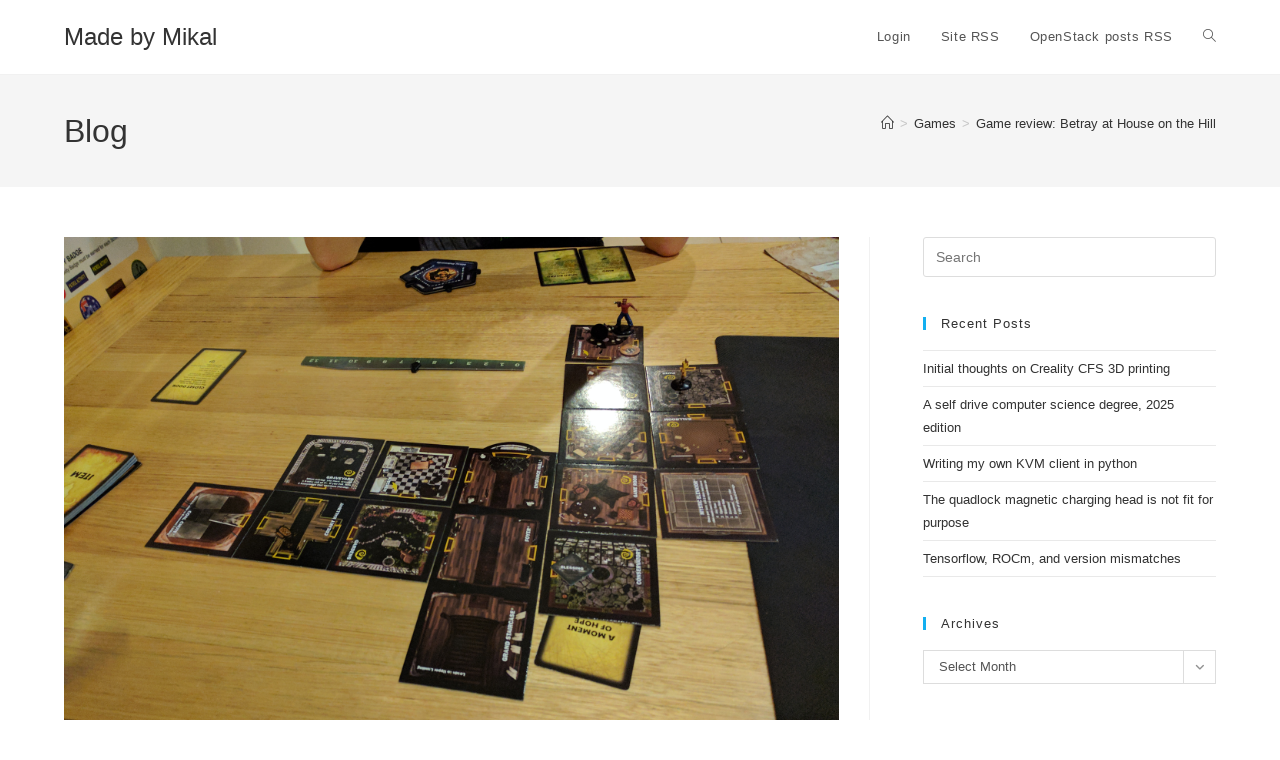

--- FILE ---
content_type: text/html; charset=UTF-8
request_url: https://www.madebymikal.com/game-review-betray-at-house-on-the-hill/
body_size: 14389
content:
<!DOCTYPE html>
<html class="html" lang="en-US">
<head>
	<meta charset="UTF-8">
	<link rel="profile" href="https://gmpg.org/xfn/11">

	<title>Game review: Betray at House on the Hill &#8211; Made by Mikal</title>
<meta name='robots' content='max-image-preview:large' />
<meta name="viewport" content="width=device-width, initial-scale=1"><link rel='dns-prefetch' href='//maps.googleapis.com' />
<link rel='dns-prefetch' href='//www.googletagmanager.com' />
<link rel="alternate" type="application/rss+xml" title="Made by Mikal &raquo; Feed" href="https://www.madebymikal.com/feed/" />
<link rel="alternate" type="application/rss+xml" title="Made by Mikal &raquo; Comments Feed" href="https://www.madebymikal.com/comments/feed/" />
<link rel="alternate" type="application/rss+xml" title="Made by Mikal &raquo; Game review: Betray at House on the Hill Comments Feed" href="https://www.madebymikal.com/game-review-betray-at-house-on-the-hill/feed/" />
<link rel="alternate" title="oEmbed (JSON)" type="application/json+oembed" href="https://www.madebymikal.com/wp-json/oembed/1.0/embed?url=https%3A%2F%2Fwww.madebymikal.com%2Fgame-review-betray-at-house-on-the-hill%2F" />
<link rel="alternate" title="oEmbed (XML)" type="text/xml+oembed" href="https://www.madebymikal.com/wp-json/oembed/1.0/embed?url=https%3A%2F%2Fwww.madebymikal.com%2Fgame-review-betray-at-house-on-the-hill%2F&#038;format=xml" />
		<style>
			.lazyload,
			.lazyloading {
				max-width: 100%;
			}
		</style>
		<style id='wp-img-auto-sizes-contain-inline-css'>
img:is([sizes=auto i],[sizes^="auto," i]){contain-intrinsic-size:3000px 1500px}
/*# sourceURL=wp-img-auto-sizes-contain-inline-css */
</style>
<style id='superb-addons-variable-fallbacks-inline-css'>
:root{--wp--preset--color--primary:#1f7cec;--wp--preset--color--primary-hover:#3993ff;--wp--preset--color--base:#fff;--wp--preset--color--featured:#0a284b;--wp--preset--color--contrast-light:#fff;--wp--preset--color--contrast-dark:#000;--wp--preset--color--mono-1:#0d3c74;--wp--preset--color--mono-2:#64748b;--wp--preset--color--mono-3:#e2e8f0;--wp--preset--color--mono-4:#f8fafc;--wp--preset--spacing--superbspacing-xxsmall:clamp(5px,1vw,10px);--wp--preset--spacing--superbspacing-xsmall:clamp(10px,2vw,20px);--wp--preset--spacing--superbspacing-small:clamp(20px,4vw,40px);--wp--preset--spacing--superbspacing-medium:clamp(30px,6vw,60px);--wp--preset--spacing--superbspacing-large:clamp(40px,8vw,80px);--wp--preset--spacing--superbspacing-xlarge:clamp(50px,10vw,100px);--wp--preset--spacing--superbspacing-xxlarge:clamp(60px,12vw,120px);--wp--preset--font-size--superbfont-tiny:clamp(10px,0.625rem + ((1vw - 3.2px) * 0.227),12px);--wp--preset--font-size--superbfont-xxsmall:clamp(12px,0.75rem + ((1vw - 3.2px) * 0.227),14px);--wp--preset--font-size--superbfont-xsmall:clamp(16px,1rem + ((1vw - 3.2px) * 1),16px);--wp--preset--font-size--superbfont-small:clamp(16px,1rem + ((1vw - 3.2px) * 0.227),18px);--wp--preset--font-size--superbfont-medium:clamp(18px,1.125rem + ((1vw - 3.2px) * 0.227),20px);--wp--preset--font-size--superbfont-large:clamp(24px,1.5rem + ((1vw - 3.2px) * 0.909),32px);--wp--preset--font-size--superbfont-xlarge:clamp(32px,2rem + ((1vw - 3.2px) * 1.818),48px);--wp--preset--font-size--superbfont-xxlarge:clamp(40px,2.5rem + ((1vw - 3.2px) * 2.727),64px)}.has-primary-color{color:var(--wp--preset--color--primary)!important}.has-primary-hover-color{color:var(--wp--preset--color--primary-hover)!important}.has-base-color{color:var(--wp--preset--color--base)!important}.has-featured-color{color:var(--wp--preset--color--featured)!important}.has-contrast-light-color{color:var(--wp--preset--color--contrast-light)!important}.has-contrast-dark-color{color:var(--wp--preset--color--contrast-dark)!important}.has-mono-1-color{color:var(--wp--preset--color--mono-1)!important}.has-mono-2-color{color:var(--wp--preset--color--mono-2)!important}.has-mono-3-color{color:var(--wp--preset--color--mono-3)!important}.has-mono-4-color{color:var(--wp--preset--color--mono-4)!important}.has-primary-background-color{background-color:var(--wp--preset--color--primary)!important}.has-primary-hover-background-color{background-color:var(--wp--preset--color--primary-hover)!important}.has-base-background-color{background-color:var(--wp--preset--color--base)!important}.has-featured-background-color{background-color:var(--wp--preset--color--featured)!important}.has-contrast-light-background-color{background-color:var(--wp--preset--color--contrast-light)!important}.has-contrast-dark-background-color{background-color:var(--wp--preset--color--contrast-dark)!important}.has-mono-1-background-color{background-color:var(--wp--preset--color--mono-1)!important}.has-mono-2-background-color{background-color:var(--wp--preset--color--mono-2)!important}.has-mono-3-background-color{background-color:var(--wp--preset--color--mono-3)!important}.has-mono-4-background-color{background-color:var(--wp--preset--color--mono-4)!important}.has-superbfont-tiny-font-size{font-size:var(--wp--preset--font-size--superbfont-tiny)!important}.has-superbfont-xxsmall-font-size{font-size:var(--wp--preset--font-size--superbfont-xxsmall)!important}.has-superbfont-xsmall-font-size{font-size:var(--wp--preset--font-size--superbfont-xsmall)!important}.has-superbfont-small-font-size{font-size:var(--wp--preset--font-size--superbfont-small)!important}.has-superbfont-medium-font-size{font-size:var(--wp--preset--font-size--superbfont-medium)!important}.has-superbfont-large-font-size{font-size:var(--wp--preset--font-size--superbfont-large)!important}.has-superbfont-xlarge-font-size{font-size:var(--wp--preset--font-size--superbfont-xlarge)!important}.has-superbfont-xxlarge-font-size{font-size:var(--wp--preset--font-size--superbfont-xxlarge)!important}
/*# sourceURL=superb-addons-variable-fallbacks-inline-css */
</style>
<link rel='stylesheet' id='wp-block-library-css' href='https://www.madebymikal.com/wp-includes/css/dist/block-library/style.min.css' media='all' />
<style id='global-styles-inline-css'>
:root{--wp--preset--aspect-ratio--square: 1;--wp--preset--aspect-ratio--4-3: 4/3;--wp--preset--aspect-ratio--3-4: 3/4;--wp--preset--aspect-ratio--3-2: 3/2;--wp--preset--aspect-ratio--2-3: 2/3;--wp--preset--aspect-ratio--16-9: 16/9;--wp--preset--aspect-ratio--9-16: 9/16;--wp--preset--color--black: #000000;--wp--preset--color--cyan-bluish-gray: #abb8c3;--wp--preset--color--white: #ffffff;--wp--preset--color--pale-pink: #f78da7;--wp--preset--color--vivid-red: #cf2e2e;--wp--preset--color--luminous-vivid-orange: #ff6900;--wp--preset--color--luminous-vivid-amber: #fcb900;--wp--preset--color--light-green-cyan: #7bdcb5;--wp--preset--color--vivid-green-cyan: #00d084;--wp--preset--color--pale-cyan-blue: #8ed1fc;--wp--preset--color--vivid-cyan-blue: #0693e3;--wp--preset--color--vivid-purple: #9b51e0;--wp--preset--gradient--vivid-cyan-blue-to-vivid-purple: linear-gradient(135deg,rgb(6,147,227) 0%,rgb(155,81,224) 100%);--wp--preset--gradient--light-green-cyan-to-vivid-green-cyan: linear-gradient(135deg,rgb(122,220,180) 0%,rgb(0,208,130) 100%);--wp--preset--gradient--luminous-vivid-amber-to-luminous-vivid-orange: linear-gradient(135deg,rgb(252,185,0) 0%,rgb(255,105,0) 100%);--wp--preset--gradient--luminous-vivid-orange-to-vivid-red: linear-gradient(135deg,rgb(255,105,0) 0%,rgb(207,46,46) 100%);--wp--preset--gradient--very-light-gray-to-cyan-bluish-gray: linear-gradient(135deg,rgb(238,238,238) 0%,rgb(169,184,195) 100%);--wp--preset--gradient--cool-to-warm-spectrum: linear-gradient(135deg,rgb(74,234,220) 0%,rgb(151,120,209) 20%,rgb(207,42,186) 40%,rgb(238,44,130) 60%,rgb(251,105,98) 80%,rgb(254,248,76) 100%);--wp--preset--gradient--blush-light-purple: linear-gradient(135deg,rgb(255,206,236) 0%,rgb(152,150,240) 100%);--wp--preset--gradient--blush-bordeaux: linear-gradient(135deg,rgb(254,205,165) 0%,rgb(254,45,45) 50%,rgb(107,0,62) 100%);--wp--preset--gradient--luminous-dusk: linear-gradient(135deg,rgb(255,203,112) 0%,rgb(199,81,192) 50%,rgb(65,88,208) 100%);--wp--preset--gradient--pale-ocean: linear-gradient(135deg,rgb(255,245,203) 0%,rgb(182,227,212) 50%,rgb(51,167,181) 100%);--wp--preset--gradient--electric-grass: linear-gradient(135deg,rgb(202,248,128) 0%,rgb(113,206,126) 100%);--wp--preset--gradient--midnight: linear-gradient(135deg,rgb(2,3,129) 0%,rgb(40,116,252) 100%);--wp--preset--font-size--small: 13px;--wp--preset--font-size--medium: 20px;--wp--preset--font-size--large: 36px;--wp--preset--font-size--x-large: 42px;--wp--preset--spacing--20: 0.44rem;--wp--preset--spacing--30: 0.67rem;--wp--preset--spacing--40: 1rem;--wp--preset--spacing--50: 1.5rem;--wp--preset--spacing--60: 2.25rem;--wp--preset--spacing--70: 3.38rem;--wp--preset--spacing--80: 5.06rem;--wp--preset--shadow--natural: 6px 6px 9px rgba(0, 0, 0, 0.2);--wp--preset--shadow--deep: 12px 12px 50px rgba(0, 0, 0, 0.4);--wp--preset--shadow--sharp: 6px 6px 0px rgba(0, 0, 0, 0.2);--wp--preset--shadow--outlined: 6px 6px 0px -3px rgb(255, 255, 255), 6px 6px rgb(0, 0, 0);--wp--preset--shadow--crisp: 6px 6px 0px rgb(0, 0, 0);}:where(.is-layout-flex){gap: 0.5em;}:where(.is-layout-grid){gap: 0.5em;}body .is-layout-flex{display: flex;}.is-layout-flex{flex-wrap: wrap;align-items: center;}.is-layout-flex > :is(*, div){margin: 0;}body .is-layout-grid{display: grid;}.is-layout-grid > :is(*, div){margin: 0;}:where(.wp-block-columns.is-layout-flex){gap: 2em;}:where(.wp-block-columns.is-layout-grid){gap: 2em;}:where(.wp-block-post-template.is-layout-flex){gap: 1.25em;}:where(.wp-block-post-template.is-layout-grid){gap: 1.25em;}.has-black-color{color: var(--wp--preset--color--black) !important;}.has-cyan-bluish-gray-color{color: var(--wp--preset--color--cyan-bluish-gray) !important;}.has-white-color{color: var(--wp--preset--color--white) !important;}.has-pale-pink-color{color: var(--wp--preset--color--pale-pink) !important;}.has-vivid-red-color{color: var(--wp--preset--color--vivid-red) !important;}.has-luminous-vivid-orange-color{color: var(--wp--preset--color--luminous-vivid-orange) !important;}.has-luminous-vivid-amber-color{color: var(--wp--preset--color--luminous-vivid-amber) !important;}.has-light-green-cyan-color{color: var(--wp--preset--color--light-green-cyan) !important;}.has-vivid-green-cyan-color{color: var(--wp--preset--color--vivid-green-cyan) !important;}.has-pale-cyan-blue-color{color: var(--wp--preset--color--pale-cyan-blue) !important;}.has-vivid-cyan-blue-color{color: var(--wp--preset--color--vivid-cyan-blue) !important;}.has-vivid-purple-color{color: var(--wp--preset--color--vivid-purple) !important;}.has-black-background-color{background-color: var(--wp--preset--color--black) !important;}.has-cyan-bluish-gray-background-color{background-color: var(--wp--preset--color--cyan-bluish-gray) !important;}.has-white-background-color{background-color: var(--wp--preset--color--white) !important;}.has-pale-pink-background-color{background-color: var(--wp--preset--color--pale-pink) !important;}.has-vivid-red-background-color{background-color: var(--wp--preset--color--vivid-red) !important;}.has-luminous-vivid-orange-background-color{background-color: var(--wp--preset--color--luminous-vivid-orange) !important;}.has-luminous-vivid-amber-background-color{background-color: var(--wp--preset--color--luminous-vivid-amber) !important;}.has-light-green-cyan-background-color{background-color: var(--wp--preset--color--light-green-cyan) !important;}.has-vivid-green-cyan-background-color{background-color: var(--wp--preset--color--vivid-green-cyan) !important;}.has-pale-cyan-blue-background-color{background-color: var(--wp--preset--color--pale-cyan-blue) !important;}.has-vivid-cyan-blue-background-color{background-color: var(--wp--preset--color--vivid-cyan-blue) !important;}.has-vivid-purple-background-color{background-color: var(--wp--preset--color--vivid-purple) !important;}.has-black-border-color{border-color: var(--wp--preset--color--black) !important;}.has-cyan-bluish-gray-border-color{border-color: var(--wp--preset--color--cyan-bluish-gray) !important;}.has-white-border-color{border-color: var(--wp--preset--color--white) !important;}.has-pale-pink-border-color{border-color: var(--wp--preset--color--pale-pink) !important;}.has-vivid-red-border-color{border-color: var(--wp--preset--color--vivid-red) !important;}.has-luminous-vivid-orange-border-color{border-color: var(--wp--preset--color--luminous-vivid-orange) !important;}.has-luminous-vivid-amber-border-color{border-color: var(--wp--preset--color--luminous-vivid-amber) !important;}.has-light-green-cyan-border-color{border-color: var(--wp--preset--color--light-green-cyan) !important;}.has-vivid-green-cyan-border-color{border-color: var(--wp--preset--color--vivid-green-cyan) !important;}.has-pale-cyan-blue-border-color{border-color: var(--wp--preset--color--pale-cyan-blue) !important;}.has-vivid-cyan-blue-border-color{border-color: var(--wp--preset--color--vivid-cyan-blue) !important;}.has-vivid-purple-border-color{border-color: var(--wp--preset--color--vivid-purple) !important;}.has-vivid-cyan-blue-to-vivid-purple-gradient-background{background: var(--wp--preset--gradient--vivid-cyan-blue-to-vivid-purple) !important;}.has-light-green-cyan-to-vivid-green-cyan-gradient-background{background: var(--wp--preset--gradient--light-green-cyan-to-vivid-green-cyan) !important;}.has-luminous-vivid-amber-to-luminous-vivid-orange-gradient-background{background: var(--wp--preset--gradient--luminous-vivid-amber-to-luminous-vivid-orange) !important;}.has-luminous-vivid-orange-to-vivid-red-gradient-background{background: var(--wp--preset--gradient--luminous-vivid-orange-to-vivid-red) !important;}.has-very-light-gray-to-cyan-bluish-gray-gradient-background{background: var(--wp--preset--gradient--very-light-gray-to-cyan-bluish-gray) !important;}.has-cool-to-warm-spectrum-gradient-background{background: var(--wp--preset--gradient--cool-to-warm-spectrum) !important;}.has-blush-light-purple-gradient-background{background: var(--wp--preset--gradient--blush-light-purple) !important;}.has-blush-bordeaux-gradient-background{background: var(--wp--preset--gradient--blush-bordeaux) !important;}.has-luminous-dusk-gradient-background{background: var(--wp--preset--gradient--luminous-dusk) !important;}.has-pale-ocean-gradient-background{background: var(--wp--preset--gradient--pale-ocean) !important;}.has-electric-grass-gradient-background{background: var(--wp--preset--gradient--electric-grass) !important;}.has-midnight-gradient-background{background: var(--wp--preset--gradient--midnight) !important;}.has-small-font-size{font-size: var(--wp--preset--font-size--small) !important;}.has-medium-font-size{font-size: var(--wp--preset--font-size--medium) !important;}.has-large-font-size{font-size: var(--wp--preset--font-size--large) !important;}.has-x-large-font-size{font-size: var(--wp--preset--font-size--x-large) !important;}
/*# sourceURL=global-styles-inline-css */
</style>

<style id='classic-theme-styles-inline-css'>
/*! This file is auto-generated */
.wp-block-button__link{color:#fff;background-color:#32373c;border-radius:9999px;box-shadow:none;text-decoration:none;padding:calc(.667em + 2px) calc(1.333em + 2px);font-size:1.125em}.wp-block-file__button{background:#32373c;color:#fff;text-decoration:none}
/*# sourceURL=/wp-includes/css/classic-themes.min.css */
</style>
<link rel='stylesheet' id='wphb-1-css' href='https://www.madebymikal.com/wp-content/uploads/hummingbird-assets/06bb87afa3a6e9db4b9fc07651f6ba60.css' media='all' />
<style id='wphb-1-inline-css'>

                .epyt-gallery-thumb {
                        width: 33.333%;
                }
                
/*# sourceURL=wphb-1-inline-css */
</style>
<script src="https://maps.googleapis.com/maps/api/js?v=3&amp;key=AIzaSyA4lM-KFMC4c2eS7TSXjIAVnrUAhefpgac" id="google-maps-js"></script>
<script src="https://www.madebymikal.com/wp-content/uploads/hummingbird-assets/4708c0cb825ef8f5228ddaa54c3923ff.js" id="wphb-2-js"></script>
<script id="owp-preloader-js-extra">
var owpPreloader = {"nonce":"c61d346b82"};
//# sourceURL=owp-preloader-js-extra
</script>
<script src="https://www.madebymikal.com/wp-content/plugins/ocean-extra/includes/preloader/assets/js/preloader.min.js" id="owp-preloader-js"></script>

<!-- Google tag (gtag.js) snippet added by Site Kit -->
<!-- Google Analytics snippet added by Site Kit -->
<script src="https://www.googletagmanager.com/gtag/js?id=GT-KV5FV5F" id="google_gtagjs-js" async></script>
<script id="google_gtagjs-js-after">
window.dataLayer = window.dataLayer || [];function gtag(){dataLayer.push(arguments);}
gtag("set","linker",{"domains":["www.madebymikal.com"]});
gtag("js", new Date());
gtag("set", "developer_id.dZTNiMT", true);
gtag("config", "GT-KV5FV5F");
//# sourceURL=google_gtagjs-js-after
</script>
<script id="__ytprefs__-js-extra">
var _EPYT_ = {"ajaxurl":"https://www.madebymikal.com/wp-admin/admin-ajax.php","security":"947624131f","gallery_scrolloffset":"20","eppathtoscripts":"https://www.madebymikal.com/wp-content/plugins/youtube-embed-plus/scripts/","eppath":"https://www.madebymikal.com/wp-content/plugins/youtube-embed-plus/","epresponsiveselector":"[\"iframe.__youtube_prefs_widget__\"]","epdovol":"1","version":"14.2.3.3","evselector":"iframe.__youtube_prefs__[src], iframe[src*=\"youtube.com/embed/\"], iframe[src*=\"youtube-nocookie.com/embed/\"]","ajax_compat":"","maxres_facade":"eager","ytapi_load":"light","pause_others":"","stopMobileBuffer":"1","facade_mode":"","not_live_on_channel":""};
//# sourceURL=__ytprefs__-js-extra
</script>
<script src="https://www.madebymikal.com/wp-content/plugins/youtube-embed-plus/scripts/ytprefs.min.js" id="__ytprefs__-js"></script>
<link rel="https://api.w.org/" href="https://www.madebymikal.com/wp-json/" /><link rel="alternate" title="JSON" type="application/json" href="https://www.madebymikal.com/wp-json/wp/v2/posts/180" /><link rel="EditURI" type="application/rsd+xml" title="RSD" href="https://www.madebymikal.com/xmlrpc.php?rsd" />
<meta name="generator" content="WordPress 6.9" />
<link rel="canonical" href="https://www.madebymikal.com/game-review-betray-at-house-on-the-hill/" />
<link rel='shortlink' href='https://www.madebymikal.com/?p=180' />
<meta name="generator" content="Site Kit by Google 1.168.0" />		<script>
			document.documentElement.className = document.documentElement.className.replace('no-js', 'js');
		</script>
				<style>
			.no-js img.lazyload {
				display: none;
			}

			figure.wp-block-image img.lazyloading {
				min-width: 150px;
			}

			.lazyload,
			.lazyloading {
				--smush-placeholder-width: 100px;
				--smush-placeholder-aspect-ratio: 1/1;
				width: var(--smush-image-width, var(--smush-placeholder-width)) !important;
				aspect-ratio: var(--smush-image-aspect-ratio, var(--smush-placeholder-aspect-ratio)) !important;
			}

						.lazyload, .lazyloading {
				opacity: 0;
			}

			.lazyloaded {
				opacity: 1;
				transition: opacity 400ms;
				transition-delay: 0ms;
			}

					</style>
		<!-- Analytics by WP Statistics - https://wp-statistics.com -->
<!-- OceanWP CSS -->
<style type="text/css">
/* Colors */body .theme-button,body input[type="submit"],body button[type="submit"],body button,body .button,body div.wpforms-container-full .wpforms-form input[type=submit],body div.wpforms-container-full .wpforms-form button[type=submit],body div.wpforms-container-full .wpforms-form .wpforms-page-button,.woocommerce-cart .wp-element-button,.woocommerce-checkout .wp-element-button,.wp-block-button__link{border-color:#ffffff}body .theme-button:hover,body input[type="submit"]:hover,body button[type="submit"]:hover,body button:hover,body .button:hover,body div.wpforms-container-full .wpforms-form input[type=submit]:hover,body div.wpforms-container-full .wpforms-form input[type=submit]:active,body div.wpforms-container-full .wpforms-form button[type=submit]:hover,body div.wpforms-container-full .wpforms-form button[type=submit]:active,body div.wpforms-container-full .wpforms-form .wpforms-page-button:hover,body div.wpforms-container-full .wpforms-form .wpforms-page-button:active,.woocommerce-cart .wp-element-button:hover,.woocommerce-checkout .wp-element-button:hover,.wp-block-button__link:hover{border-color:#ffffff}/* OceanWP Style Settings CSS */@media only screen and (min-width:960px){.content-area,.content-left-sidebar .content-area{width:70%}}.theme-button,input[type="submit"],button[type="submit"],button,.button,body div.wpforms-container-full .wpforms-form input[type=submit],body div.wpforms-container-full .wpforms-form button[type=submit],body div.wpforms-container-full .wpforms-form .wpforms-page-button{border-style:solid}.theme-button,input[type="submit"],button[type="submit"],button,.button,body div.wpforms-container-full .wpforms-form input[type=submit],body div.wpforms-container-full .wpforms-form button[type=submit],body div.wpforms-container-full .wpforms-form .wpforms-page-button{border-width:1px}form input[type="text"],form input[type="password"],form input[type="email"],form input[type="url"],form input[type="date"],form input[type="month"],form input[type="time"],form input[type="datetime"],form input[type="datetime-local"],form input[type="week"],form input[type="number"],form input[type="search"],form input[type="tel"],form input[type="color"],form select,form textarea,.woocommerce .woocommerce-checkout .select2-container--default .select2-selection--single{border-style:solid}body div.wpforms-container-full .wpforms-form input[type=date],body div.wpforms-container-full .wpforms-form input[type=datetime],body div.wpforms-container-full .wpforms-form input[type=datetime-local],body div.wpforms-container-full .wpforms-form input[type=email],body div.wpforms-container-full .wpforms-form input[type=month],body div.wpforms-container-full .wpforms-form input[type=number],body div.wpforms-container-full .wpforms-form input[type=password],body div.wpforms-container-full .wpforms-form input[type=range],body div.wpforms-container-full .wpforms-form input[type=search],body div.wpforms-container-full .wpforms-form input[type=tel],body div.wpforms-container-full .wpforms-form input[type=text],body div.wpforms-container-full .wpforms-form input[type=time],body div.wpforms-container-full .wpforms-form input[type=url],body div.wpforms-container-full .wpforms-form input[type=week],body div.wpforms-container-full .wpforms-form select,body div.wpforms-container-full .wpforms-form textarea{border-style:solid}form input[type="text"],form input[type="password"],form input[type="email"],form input[type="url"],form input[type="date"],form input[type="month"],form input[type="time"],form input[type="datetime"],form input[type="datetime-local"],form input[type="week"],form input[type="number"],form input[type="search"],form input[type="tel"],form input[type="color"],form select,form textarea{border-radius:3px}body div.wpforms-container-full .wpforms-form input[type=date],body div.wpforms-container-full .wpforms-form input[type=datetime],body div.wpforms-container-full .wpforms-form input[type=datetime-local],body div.wpforms-container-full .wpforms-form input[type=email],body div.wpforms-container-full .wpforms-form input[type=month],body div.wpforms-container-full .wpforms-form input[type=number],body div.wpforms-container-full .wpforms-form input[type=password],body div.wpforms-container-full .wpforms-form input[type=range],body div.wpforms-container-full .wpforms-form input[type=search],body div.wpforms-container-full .wpforms-form input[type=tel],body div.wpforms-container-full .wpforms-form input[type=text],body div.wpforms-container-full .wpforms-form input[type=time],body div.wpforms-container-full .wpforms-form input[type=url],body div.wpforms-container-full .wpforms-form input[type=week],body div.wpforms-container-full .wpforms-form select,body div.wpforms-container-full .wpforms-form textarea{border-radius:3px}/* Header */#site-header.has-header-media .overlay-header-media{background-color:rgba(0,0,0,0.5)}/* Blog CSS */.ocean-single-post-header ul.meta-item li a:hover{color:#333333}/* OceanWP Preloader CSS */.ocean-preloader--active .preloader-after-content{color:#333333}/* Typography */body{font-size:14px;line-height:1.8}h1,h2,h3,h4,h5,h6,.theme-heading,.widget-title,.oceanwp-widget-recent-posts-title,.comment-reply-title,.entry-title,.sidebar-box .widget-title{line-height:1.4}h1{font-size:23px;line-height:1.4}h2{font-size:20px;line-height:1.4}h3{font-size:18px;line-height:1.4}h4{font-size:17px;line-height:1.4}h5{font-size:14px;line-height:1.4}h6{font-size:15px;line-height:1.4}.page-header .page-header-title,.page-header.background-image-page-header .page-header-title{font-size:32px;line-height:1.4}.page-header .page-subheading{font-size:15px;line-height:1.8}.site-breadcrumbs,.site-breadcrumbs a{font-size:13px;line-height:1.4}#top-bar-content,#top-bar-social-alt{font-size:12px;line-height:1.8}#site-logo a.site-logo-text{font-size:24px;line-height:1.8}.dropdown-menu ul li a.menu-link,#site-header.full_screen-header .fs-dropdown-menu ul.sub-menu li a{font-size:12px;line-height:1.2;letter-spacing:.6px}.sidr-class-dropdown-menu li a,a.sidr-class-toggle-sidr-close,#mobile-dropdown ul li a,body #mobile-fullscreen ul li a{font-size:15px;line-height:1.8}.blog-entry.post .blog-entry-header .entry-title a{font-size:24px;line-height:1.4}.ocean-single-post-header .single-post-title{font-size:34px;line-height:1.4;letter-spacing:.6px}.ocean-single-post-header ul.meta-item li,.ocean-single-post-header ul.meta-item li a{font-size:13px;line-height:1.4;letter-spacing:.6px}.ocean-single-post-header .post-author-name,.ocean-single-post-header .post-author-name a{font-size:14px;line-height:1.4;letter-spacing:.6px}.ocean-single-post-header .post-author-description{font-size:12px;line-height:1.4;letter-spacing:.6px}.single-post .entry-title{line-height:1.4;letter-spacing:.6px}.single-post ul.meta li,.single-post ul.meta li a{font-size:14px;line-height:1.4;letter-spacing:.6px}.sidebar-box .widget-title,.sidebar-box.widget_block .wp-block-heading{font-size:13px;line-height:1;letter-spacing:1px}#footer-widgets .footer-box .widget-title{font-size:13px;line-height:1;letter-spacing:1px}#footer-bottom #copyright{font-size:12px;line-height:1}#footer-bottom #footer-bottom-menu{font-size:12px;line-height:1}.woocommerce-store-notice.demo_store{line-height:2;letter-spacing:1.5px}.demo_store .woocommerce-store-notice__dismiss-link{line-height:2;letter-spacing:1.5px}.woocommerce ul.products li.product li.title h2,.woocommerce ul.products li.product li.title a{font-size:14px;line-height:1.5}.woocommerce ul.products li.product li.category,.woocommerce ul.products li.product li.category a{font-size:12px;line-height:1}.woocommerce ul.products li.product .price{font-size:18px;line-height:1}.woocommerce ul.products li.product .button,.woocommerce ul.products li.product .product-inner .added_to_cart{font-size:12px;line-height:1.5;letter-spacing:1px}.woocommerce ul.products li.owp-woo-cond-notice span,.woocommerce ul.products li.owp-woo-cond-notice a{font-size:16px;line-height:1;letter-spacing:1px;font-weight:600;text-transform:capitalize}.woocommerce div.product .product_title{font-size:24px;line-height:1.4;letter-spacing:.6px}.woocommerce div.product p.price{font-size:36px;line-height:1}.woocommerce .owp-btn-normal .summary form button.button,.woocommerce .owp-btn-big .summary form button.button,.woocommerce .owp-btn-very-big .summary form button.button{font-size:12px;line-height:1.5;letter-spacing:1px;text-transform:uppercase}.woocommerce div.owp-woo-single-cond-notice span,.woocommerce div.owp-woo-single-cond-notice a{font-size:18px;line-height:2;letter-spacing:1.5px;font-weight:600;text-transform:capitalize}.ocean-preloader--active .preloader-after-content{font-size:20px;line-height:1.8;letter-spacing:.6px}
</style>		<div id="ocean-preloader">
									<div class="preloader-content">
				<div class="preloader-inner">
											<div class="preloader-icon">
							<div class="preloader-roller"><div></div><div></div><div></div><div></div><div></div><div></div><div></div><div></div></div>						</div>
					
					
					
					
											<div class="preloader-after-content">
							Site is Loading, Please wait...						</div>
									</div>
			</div>
								</div>
		</head>

<body class="wp-singular post-template-default single single-post postid-180 single-format-standard wp-embed-responsive wp-theme-oceanwp ocean-preloader--active oceanwp-theme dropdown-mobile default-breakpoint has-sidebar content-right-sidebar post-in-category-board post-in-category-games has-breadcrumbs" itemscope="itemscope" itemtype="https://schema.org/Article">

	
	
	<div id="outer-wrap" class="site clr">

		<a class="skip-link screen-reader-text" href="#main">Skip to content</a>

		
		<div id="wrap" class="clr">

			
			
<header id="site-header" class="minimal-header clr" data-height="74" itemscope="itemscope" itemtype="https://schema.org/WPHeader" role="banner">

	
					
			<div id="site-header-inner" class="clr container">

				
				

<div id="site-logo" class="clr" itemscope itemtype="https://schema.org/Brand" >

	
	<div id="site-logo-inner" class="clr">

						<a href="https://www.madebymikal.com/" rel="home" class="site-title site-logo-text" >Made by Mikal</a>
				
	</div><!-- #site-logo-inner -->

	
	
</div><!-- #site-logo -->

			<div id="site-navigation-wrap" class="clr">
			
			
			
			<nav id="site-navigation" class="navigation main-navigation clr" itemscope="itemscope" itemtype="https://schema.org/SiteNavigationElement" role="navigation" >

				<ul id="menu-quick-links" class="main-menu dropdown-menu sf-menu"><li id="menu-item-8859" class="menu-item menu-item-type-custom menu-item-object-custom menu-item-8859"><a href="https://www.madebymikal.com/signinpage" class="menu-link"><span class="text-wrap">Login</span></a></li><li id="menu-item-8860" class="menu-item menu-item-type-custom menu-item-object-custom menu-item-8860"><a href="http://www.madebymikal.com/feed/" class="menu-link"><span class="text-wrap">Site RSS</span></a></li><li id="menu-item-8861" class="menu-item menu-item-type-custom menu-item-object-custom menu-item-8861"><a href="http://www.madebymikal.com/category/openstack/feed/" class="menu-link"><span class="text-wrap">OpenStack posts RSS</span></a></li><li class="search-toggle-li" ><a href="https://www.madebymikal.com/#" class="site-search-toggle search-dropdown-toggle"><span class="screen-reader-text">Toggle website search</span><i class=" icon-magnifier" aria-hidden="true" role="img"></i></a></li></ul>
<div id="searchform-dropdown" class="header-searchform-wrap clr" >
	
<form aria-label="Search this website" role="search" method="get" class="searchform" action="https://www.madebymikal.com/">	
	<input aria-label="Insert search query" type="search" id="ocean-search-form-1" class="field" autocomplete="off" placeholder="Search" name="s">
		</form>
</div><!-- #searchform-dropdown -->

			</nav><!-- #site-navigation -->

			
			
					</div><!-- #site-navigation-wrap -->
			
		
	
				
	
	<div class="oceanwp-mobile-menu-icon clr mobile-right">

		
		
		
		<a href="https://www.madebymikal.com/#mobile-menu-toggle" class="mobile-menu"  aria-label="Mobile Menu">
							<i class="fa fa-bars" aria-hidden="true"></i>
								<span class="oceanwp-text">Menu</span>
				<span class="oceanwp-close-text">Close</span>
						</a>

		
		
		
	</div><!-- #oceanwp-mobile-menu-navbar -->

	

			</div><!-- #site-header-inner -->

			
<div id="mobile-dropdown" class="clr" >

	<nav class="clr" itemscope="itemscope" itemtype="https://schema.org/SiteNavigationElement">

		<ul id="menu-quick-links-1" class="menu"><li class="menu-item menu-item-type-custom menu-item-object-custom menu-item-8859"><a href="https://www.madebymikal.com/signinpage">Login</a></li>
<li class="menu-item menu-item-type-custom menu-item-object-custom menu-item-8860"><a href="http://www.madebymikal.com/feed/">Site RSS</a></li>
<li class="menu-item menu-item-type-custom menu-item-object-custom menu-item-8861"><a href="http://www.madebymikal.com/category/openstack/feed/">OpenStack posts RSS</a></li>
<li class="search-toggle-li" ><a href="https://www.madebymikal.com/#" class="site-search-toggle search-dropdown-toggle"><span class="screen-reader-text">Toggle website search</span><i class=" icon-magnifier" aria-hidden="true" role="img"></i></a></li></ul>
<div id="mobile-menu-search" class="clr">
	<form aria-label="Search this website" method="get" action="https://www.madebymikal.com/" class="mobile-searchform">
		<input aria-label="Insert search query" value="" class="field" id="ocean-mobile-search-2" type="search" name="s" autocomplete="off" placeholder="Search" />
		<button aria-label="Submit search" type="submit" class="searchform-submit">
			<i class=" icon-magnifier" aria-hidden="true" role="img"></i>		</button>
					</form>
</div><!-- .mobile-menu-search -->

	</nav>

</div>

			
			
		
		
</header><!-- #site-header -->


			
			<main id="main" class="site-main clr"  role="main">

				

<header class="page-header">

	
	<div class="container clr page-header-inner">

		
			<h1 class="page-header-title clr" itemprop="headline">Blog</h1>

			
		
		<nav role="navigation" aria-label="Breadcrumbs" class="site-breadcrumbs clr position-"><ol class="trail-items" itemscope itemtype="http://schema.org/BreadcrumbList"><meta name="numberOfItems" content="3" /><meta name="itemListOrder" content="Ascending" /><li class="trail-item trail-begin" itemprop="itemListElement" itemscope itemtype="https://schema.org/ListItem"><a href="https://www.madebymikal.com" rel="home" aria-label="Home" itemprop="item"><span itemprop="name"><i class=" icon-home" aria-hidden="true" role="img"></i><span class="breadcrumb-home has-icon">Home</span></span></a><span class="breadcrumb-sep">></span><meta itemprop="position" content="1" /></li><li class="trail-item" itemprop="itemListElement" itemscope itemtype="https://schema.org/ListItem"><a href="https://www.madebymikal.com/category/games/" itemprop="item"><span itemprop="name">Games</span></a><span class="breadcrumb-sep">></span><meta itemprop="position" content="2" /></li><li class="trail-item trail-end" itemprop="itemListElement" itemscope itemtype="https://schema.org/ListItem"><span itemprop="name"><a href="https://www.madebymikal.com/game-review-betray-at-house-on-the-hill/">Game review: Betray at House on the Hill</a></span><meta itemprop="position" content="3" /></li></ol></nav>
	</div><!-- .page-header-inner -->

	
	
</header><!-- .page-header -->


	
	<div id="content-wrap" class="container clr">

		
		<div id="primary" class="content-area clr">

			
			<div id="content" class="site-content clr">

				
				
<article id="post-180">

	
<div class="thumbnail">

	<img width="4032" height="3024" src="https://www.madebymikal.com/wp-content/uploads/2017/01/wp-1485080768803.jpg" class="attachment-full size-full wp-post-image" alt="You are currently viewing Game review: Betray at House on the Hill" itemprop="image" decoding="async" fetchpriority="high" srcset="https://www.madebymikal.com/wp-content/uploads/2017/01/wp-1485080768803.jpg 4032w, https://www.madebymikal.com/wp-content/uploads/2017/01/wp-1485080768803-300x225.jpg 300w, https://www.madebymikal.com/wp-content/uploads/2017/01/wp-1485080768803-768x576.jpg 768w, https://www.madebymikal.com/wp-content/uploads/2017/01/wp-1485080768803-1024x768.jpg 1024w" sizes="(max-width: 4032px) 100vw, 4032px" />		<div class="thumbnail-caption">
			Betrayal at House on the Hill		</div>
		
</div><!-- .thumbnail -->


<header class="entry-header clr">
	<h2 class="single-post-title entry-title" itemprop="headline">Game review: Betray at House on the Hill</h2><!-- .single-post-title -->
</header><!-- .entry-header -->


<ul class="meta ospm-default clr">

	
					<li class="meta-author" itemprop="name"><span class="screen-reader-text">Post author:</span><i class=" icon-user" aria-hidden="true" role="img"></i><a href="https://www.madebymikal.com/author/mikal/" title="Posts by mikal" rel="author"  itemprop="author" itemscope="itemscope" itemtype="https://schema.org/Person">mikal</a></li>
		
		
		
		
		
		
	
		
					<li class="meta-date" itemprop="datePublished"><span class="screen-reader-text">Post published:</span><i class=" icon-clock" aria-hidden="true" role="img"></i>January 22, 2017</li>
		
		
		
		
		
	
		
		
		
					<li class="meta-cat"><span class="screen-reader-text">Post category:</span><i class=" icon-folder" aria-hidden="true" role="img"></i><a href="https://www.madebymikal.com/category/games/board/" rel="category tag">Board games</a> <span class="owp-sep">/</span> <a href="https://www.madebymikal.com/category/games/" rel="category tag">Games</a></li>
		
		
		
	
		
		
		
		
		
					<li class="meta-comments"><span class="screen-reader-text">Post comments:</span><i class=" icon-bubble" aria-hidden="true" role="img"></i><a href="https://www.madebymikal.com/game-review-betray-at-house-on-the-hill/#respond" class="comments-link" >0 Comments</a></li>
		
	
</ul>



<div class="entry-content clr" itemprop="text">
	<p>Here&#8217;s our second game. We played this one tonight after dinner.</p>
<p><span id="more-180"></span></p>
<figure id="attachment_184" aria-describedby="caption-attachment-184" style="width: 300px" class="wp-caption alignleft"><a href="https://www.madebymikal.com/wp-content/uploads/2017/01/wp-1485080538573.jpg"><img decoding="async" class="size-medium wp-image-184 lazyload" data-src="https://www.madebymikal.com/wp-content/uploads/2017/01/wp-1485080538573-300x225.jpg" alt="" width="300" height="225" data-srcset="https://www.madebymikal.com/wp-content/uploads/2017/01/wp-1485080538573-300x225.jpg 300w, https://www.madebymikal.com/wp-content/uploads/2017/01/wp-1485080538573-768x576.jpg 768w, https://www.madebymikal.com/wp-content/uploads/2017/01/wp-1485080538573-1024x768.jpg 1024w" data-sizes="(max-width: 300px) 100vw, 300px" src="[data-uri]" style="--smush-placeholder-width: 300px; --smush-placeholder-aspect-ratio: 300/225;" /></a><figcaption id="caption-attachment-184" class="wp-caption-text">AJ plays Betrayal at House on the Hill</figcaption></figure>
<ul>
<li>AJ: I think this game is really fun, but the haunt we got didn&#8217;t turn out well.</li>
<li>Matt: amazing. I&#8217;m especially pleased that because I won I get to keep everyone&#8217;s eyeballs.</li>
<li>Mikal: this game is very complicated. There are fiddly little sliders on my character card which keep moving by themselves, and we stalled for a long time working out what on earth a &#8220;blessing token&#8221; is. Oh, and then I died really quickly. I feel like I spent more time learning the game than playing it to be honest.</li>
</ul>
<p>I think this game needs a second attempt now that we understand how to play before we can really make a fair assessment.</p>

</div><!-- .entry -->


<div class="post-tags clr">
	<span class="owp-tag-texts">Tags</span>: <a href="https://www.madebymikal.com/tag/needs-another-attempt/" rel="tag">needs-another-attempt</a></div>




	<section id="related-posts" class="clr">

		<h3 class="theme-heading related-posts-title">
			<span class="text">You Might Also Like</span>
		</h3>

		<div class="oceanwp-row clr">

			
			
				
				<article class="related-post clr col span_1_of_3 col-1 post-208 post type-post status-publish format-standard hentry category-board category-games entry">

					
					<h3 class="related-post-title">
						<a href="https://www.madebymikal.com/game-review-betrayal-at-house-on-the-hill/" rel="bookmark">Game review: Betrayal at House on the Hill</a>
					</h3><!-- .related-post-title -->

											<time class="published" datetime="2017-01-29T13:49:19+11:00"><i class=" icon-clock" aria-hidden="true" role="img"></i>January 29, 2017</time>
					
				</article><!-- .related-post -->

				
			
				
				<article class="related-post clr col span_1_of_3 col-2 post-178 post type-post status-publish format-standard hentry category-card category-games tag-games-we-liked entry">

					
					<h3 class="related-post-title">
						<a href="https://www.madebymikal.com/game-review-guillotine/" rel="bookmark">Game review: Guillotine</a>
					</h3><!-- .related-post-title -->

											<time class="published" datetime="2017-01-22T20:44:35+11:00"><i class=" icon-clock" aria-hidden="true" role="img"></i>January 22, 2017</time>
					
				</article><!-- .related-post -->

				
			
		</div><!-- .oceanwp-row -->

	</section><!-- .related-posts -->




<section id="comments" class="comments-area clr has-comments">

	
	
		<div id="respond" class="comment-respond">
		<h3 id="reply-title" class="comment-reply-title">Leave a Reply <small><a rel="nofollow" id="cancel-comment-reply-link" href="/game-review-betray-at-house-on-the-hill/#respond" style="display:none;">Cancel reply</a></small></h3><p class="must-log-in">You must be <a href="https://www.madebymikal.com/signinpage/?redirect_to=https%3A%2F%2Fwww.madebymikal.com%2Fgame-review-betray-at-house-on-the-hill%2F">logged in</a> to post a comment.</p>	</div><!-- #respond -->
	<p class="akismet_comment_form_privacy_notice">This site uses Akismet to reduce spam. <a href="https://akismet.com/privacy/" target="_blank" rel="nofollow noopener">Learn how your comment data is processed.</a></p>
</section><!-- #comments -->

</article>

				
			</div><!-- #content -->

			
		</div><!-- #primary -->

		

<aside id="right-sidebar" class="sidebar-container widget-area sidebar-primary" itemscope="itemscope" itemtype="https://schema.org/WPSideBar" role="complementary" aria-label="Primary Sidebar">

	
	<div id="right-sidebar-inner" class="clr">

		<div id="search-2" class="sidebar-box widget_search clr">
<form aria-label="Search this website" role="search" method="get" class="searchform" action="https://www.madebymikal.com/">	
	<input aria-label="Insert search query" type="search" id="ocean-search-form-3" class="field" autocomplete="off" placeholder="Search" name="s">
		</form>
</div>
		<div id="recent-posts-2" class="sidebar-box widget_recent_entries clr">
		<h4 class="widget-title">Recent Posts</h4>
		<ul>
											<li>
					<a href="https://www.madebymikal.com/initial-thoughts-on-creality-cfs-3d-printing/">Initial thoughts on Creality CFS 3D printing</a>
									</li>
											<li>
					<a href="https://www.madebymikal.com/a-self-drive-computer-science-degree-2025-edition/">A self drive computer science degree, 2025 edition</a>
									</li>
											<li>
					<a href="https://www.madebymikal.com/writing-my-own-kvm-client-in-python/">Writing my own KVM client in python</a>
									</li>
											<li>
					<a href="https://www.madebymikal.com/the-quadlock-magnetic-charging-head-is-not-fit-for-purpose/">The quadlock magnetic charging head is not fit for purpose</a>
									</li>
											<li>
					<a href="https://www.madebymikal.com/tensorflow-rocm-and-version-mismatches">Tensorflow, ROCm, and version mismatches</a>
									</li>
					</ul>

		</div><div id="archives-2" class="sidebar-box widget_archive clr"><h4 class="widget-title">Archives</h4>		<label class="screen-reader-text" for="archives-dropdown-2">Archives</label>
		<select id="archives-dropdown-2" name="archive-dropdown">
			
			<option value="">Select Month</option>
				<option value='https://www.madebymikal.com/2025/12/'> December 2025 </option>
	<option value='https://www.madebymikal.com/2025/11/'> November 2025 </option>
	<option value='https://www.madebymikal.com/2025/10/'> October 2025 </option>
	<option value='https://www.madebymikal.com/2025/09/'> September 2025 </option>
	<option value='https://www.madebymikal.com/2025/08/'> August 2025 </option>
	<option value='https://www.madebymikal.com/2025/07/'> July 2025 </option>
	<option value='https://www.madebymikal.com/2025/06/'> June 2025 </option>
	<option value='https://www.madebymikal.com/2025/04/'> April 2025 </option>
	<option value='https://www.madebymikal.com/2025/03/'> March 2025 </option>
	<option value='https://www.madebymikal.com/2025/02/'> February 2025 </option>
	<option value='https://www.madebymikal.com/2025/01/'> January 2025 </option>
	<option value='https://www.madebymikal.com/2024/12/'> December 2024 </option>
	<option value='https://www.madebymikal.com/2024/11/'> November 2024 </option>
	<option value='https://www.madebymikal.com/2024/10/'> October 2024 </option>
	<option value='https://www.madebymikal.com/2024/09/'> September 2024 </option>
	<option value='https://www.madebymikal.com/2024/08/'> August 2024 </option>
	<option value='https://www.madebymikal.com/2024/07/'> July 2024 </option>
	<option value='https://www.madebymikal.com/2024/06/'> June 2024 </option>
	<option value='https://www.madebymikal.com/2024/05/'> May 2024 </option>
	<option value='https://www.madebymikal.com/2024/04/'> April 2024 </option>
	<option value='https://www.madebymikal.com/2024/03/'> March 2024 </option>
	<option value='https://www.madebymikal.com/2024/02/'> February 2024 </option>
	<option value='https://www.madebymikal.com/2024/01/'> January 2024 </option>
	<option value='https://www.madebymikal.com/2023/12/'> December 2023 </option>
	<option value='https://www.madebymikal.com/2023/08/'> August 2023 </option>
	<option value='https://www.madebymikal.com/2023/06/'> June 2023 </option>
	<option value='https://www.madebymikal.com/2023/03/'> March 2023 </option>
	<option value='https://www.madebymikal.com/2023/02/'> February 2023 </option>
	<option value='https://www.madebymikal.com/2022/11/'> November 2022 </option>
	<option value='https://www.madebymikal.com/2022/10/'> October 2022 </option>
	<option value='https://www.madebymikal.com/2022/09/'> September 2022 </option>
	<option value='https://www.madebymikal.com/2022/08/'> August 2022 </option>
	<option value='https://www.madebymikal.com/2022/07/'> July 2022 </option>
	<option value='https://www.madebymikal.com/2021/09/'> September 2021 </option>
	<option value='https://www.madebymikal.com/2021/03/'> March 2021 </option>
	<option value='https://www.madebymikal.com/2021/02/'> February 2021 </option>
	<option value='https://www.madebymikal.com/2021/01/'> January 2021 </option>
	<option value='https://www.madebymikal.com/2020/11/'> November 2020 </option>
	<option value='https://www.madebymikal.com/2020/07/'> July 2020 </option>
	<option value='https://www.madebymikal.com/2020/05/'> May 2020 </option>
	<option value='https://www.madebymikal.com/2020/04/'> April 2020 </option>
	<option value='https://www.madebymikal.com/2020/03/'> March 2020 </option>
	<option value='https://www.madebymikal.com/2020/02/'> February 2020 </option>
	<option value='https://www.madebymikal.com/2020/01/'> January 2020 </option>
	<option value='https://www.madebymikal.com/2019/12/'> December 2019 </option>
	<option value='https://www.madebymikal.com/2019/09/'> September 2019 </option>
	<option value='https://www.madebymikal.com/2019/08/'> August 2019 </option>
	<option value='https://www.madebymikal.com/2019/07/'> July 2019 </option>
	<option value='https://www.madebymikal.com/2019/06/'> June 2019 </option>
	<option value='https://www.madebymikal.com/2019/05/'> May 2019 </option>
	<option value='https://www.madebymikal.com/2019/04/'> April 2019 </option>
	<option value='https://www.madebymikal.com/2019/03/'> March 2019 </option>
	<option value='https://www.madebymikal.com/2019/02/'> February 2019 </option>
	<option value='https://www.madebymikal.com/2019/01/'> January 2019 </option>
	<option value='https://www.madebymikal.com/2018/12/'> December 2018 </option>
	<option value='https://www.madebymikal.com/2018/11/'> November 2018 </option>
	<option value='https://www.madebymikal.com/2018/09/'> September 2018 </option>
	<option value='https://www.madebymikal.com/2018/08/'> August 2018 </option>
	<option value='https://www.madebymikal.com/2018/07/'> July 2018 </option>
	<option value='https://www.madebymikal.com/2018/06/'> June 2018 </option>
	<option value='https://www.madebymikal.com/2018/05/'> May 2018 </option>
	<option value='https://www.madebymikal.com/2018/04/'> April 2018 </option>
	<option value='https://www.madebymikal.com/2017/09/'> September 2017 </option>
	<option value='https://www.madebymikal.com/2017/05/'> May 2017 </option>
	<option value='https://www.madebymikal.com/2017/02/'> February 2017 </option>
	<option value='https://www.madebymikal.com/2017/01/'> January 2017 </option>
	<option value='https://www.madebymikal.com/2016/12/'> December 2016 </option>
	<option value='https://www.madebymikal.com/2016/11/'> November 2016 </option>
	<option value='https://www.madebymikal.com/2016/09/'> September 2016 </option>
	<option value='https://www.madebymikal.com/2016/08/'> August 2016 </option>
	<option value='https://www.madebymikal.com/2016/05/'> May 2016 </option>
	<option value='https://www.madebymikal.com/2016/04/'> April 2016 </option>
	<option value='https://www.madebymikal.com/2016/03/'> March 2016 </option>
	<option value='https://www.madebymikal.com/2016/02/'> February 2016 </option>
	<option value='https://www.madebymikal.com/2016/01/'> January 2016 </option>
	<option value='https://www.madebymikal.com/2015/12/'> December 2015 </option>
	<option value='https://www.madebymikal.com/2015/11/'> November 2015 </option>
	<option value='https://www.madebymikal.com/2015/10/'> October 2015 </option>
	<option value='https://www.madebymikal.com/2015/09/'> September 2015 </option>
	<option value='https://www.madebymikal.com/2015/08/'> August 2015 </option>
	<option value='https://www.madebymikal.com/2015/07/'> July 2015 </option>
	<option value='https://www.madebymikal.com/2015/06/'> June 2015 </option>
	<option value='https://www.madebymikal.com/2015/05/'> May 2015 </option>
	<option value='https://www.madebymikal.com/2015/04/'> April 2015 </option>
	<option value='https://www.madebymikal.com/2015/03/'> March 2015 </option>
	<option value='https://www.madebymikal.com/2015/02/'> February 2015 </option>
	<option value='https://www.madebymikal.com/2015/01/'> January 2015 </option>
	<option value='https://www.madebymikal.com/2014/12/'> December 2014 </option>
	<option value='https://www.madebymikal.com/2014/11/'> November 2014 </option>
	<option value='https://www.madebymikal.com/2014/10/'> October 2014 </option>
	<option value='https://www.madebymikal.com/2014/09/'> September 2014 </option>
	<option value='https://www.madebymikal.com/2014/08/'> August 2014 </option>
	<option value='https://www.madebymikal.com/2014/07/'> July 2014 </option>
	<option value='https://www.madebymikal.com/2014/06/'> June 2014 </option>
	<option value='https://www.madebymikal.com/2014/05/'> May 2014 </option>
	<option value='https://www.madebymikal.com/2014/04/'> April 2014 </option>
	<option value='https://www.madebymikal.com/2014/03/'> March 2014 </option>
	<option value='https://www.madebymikal.com/2014/02/'> February 2014 </option>
	<option value='https://www.madebymikal.com/2014/01/'> January 2014 </option>
	<option value='https://www.madebymikal.com/2013/11/'> November 2013 </option>
	<option value='https://www.madebymikal.com/2013/10/'> October 2013 </option>
	<option value='https://www.madebymikal.com/2013/09/'> September 2013 </option>
	<option value='https://www.madebymikal.com/2013/08/'> August 2013 </option>
	<option value='https://www.madebymikal.com/2013/07/'> July 2013 </option>
	<option value='https://www.madebymikal.com/2013/06/'> June 2013 </option>
	<option value='https://www.madebymikal.com/2013/04/'> April 2013 </option>
	<option value='https://www.madebymikal.com/2013/03/'> March 2013 </option>
	<option value='https://www.madebymikal.com/2013/02/'> February 2013 </option>
	<option value='https://www.madebymikal.com/2013/01/'> January 2013 </option>
	<option value='https://www.madebymikal.com/2012/12/'> December 2012 </option>
	<option value='https://www.madebymikal.com/2012/11/'> November 2012 </option>
	<option value='https://www.madebymikal.com/2012/09/'> September 2012 </option>
	<option value='https://www.madebymikal.com/2012/08/'> August 2012 </option>
	<option value='https://www.madebymikal.com/2012/07/'> July 2012 </option>
	<option value='https://www.madebymikal.com/2012/05/'> May 2012 </option>
	<option value='https://www.madebymikal.com/2012/04/'> April 2012 </option>
	<option value='https://www.madebymikal.com/2012/03/'> March 2012 </option>
	<option value='https://www.madebymikal.com/2012/02/'> February 2012 </option>
	<option value='https://www.madebymikal.com/2012/01/'> January 2012 </option>
	<option value='https://www.madebymikal.com/2011/12/'> December 2011 </option>
	<option value='https://www.madebymikal.com/2011/10/'> October 2011 </option>
	<option value='https://www.madebymikal.com/2011/08/'> August 2011 </option>
	<option value='https://www.madebymikal.com/2011/07/'> July 2011 </option>
	<option value='https://www.madebymikal.com/2011/06/'> June 2011 </option>
	<option value='https://www.madebymikal.com/2011/05/'> May 2011 </option>
	<option value='https://www.madebymikal.com/2011/04/'> April 2011 </option>
	<option value='https://www.madebymikal.com/2011/03/'> March 2011 </option>
	<option value='https://www.madebymikal.com/2011/02/'> February 2011 </option>
	<option value='https://www.madebymikal.com/2011/01/'> January 2011 </option>
	<option value='https://www.madebymikal.com/2010/12/'> December 2010 </option>
	<option value='https://www.madebymikal.com/2010/11/'> November 2010 </option>
	<option value='https://www.madebymikal.com/2010/10/'> October 2010 </option>
	<option value='https://www.madebymikal.com/2010/09/'> September 2010 </option>
	<option value='https://www.madebymikal.com/2010/08/'> August 2010 </option>
	<option value='https://www.madebymikal.com/2010/07/'> July 2010 </option>
	<option value='https://www.madebymikal.com/2010/06/'> June 2010 </option>
	<option value='https://www.madebymikal.com/2010/05/'> May 2010 </option>
	<option value='https://www.madebymikal.com/2010/04/'> April 2010 </option>
	<option value='https://www.madebymikal.com/2010/03/'> March 2010 </option>
	<option value='https://www.madebymikal.com/2010/02/'> February 2010 </option>
	<option value='https://www.madebymikal.com/2010/01/'> January 2010 </option>
	<option value='https://www.madebymikal.com/2009/12/'> December 2009 </option>
	<option value='https://www.madebymikal.com/2009/11/'> November 2009 </option>
	<option value='https://www.madebymikal.com/2009/10/'> October 2009 </option>
	<option value='https://www.madebymikal.com/2009/09/'> September 2009 </option>
	<option value='https://www.madebymikal.com/2009/08/'> August 2009 </option>
	<option value='https://www.madebymikal.com/2009/07/'> July 2009 </option>
	<option value='https://www.madebymikal.com/2009/06/'> June 2009 </option>
	<option value='https://www.madebymikal.com/2009/05/'> May 2009 </option>
	<option value='https://www.madebymikal.com/2009/04/'> April 2009 </option>
	<option value='https://www.madebymikal.com/2009/03/'> March 2009 </option>
	<option value='https://www.madebymikal.com/2009/02/'> February 2009 </option>
	<option value='https://www.madebymikal.com/2009/01/'> January 2009 </option>
	<option value='https://www.madebymikal.com/2008/12/'> December 2008 </option>
	<option value='https://www.madebymikal.com/2008/11/'> November 2008 </option>
	<option value='https://www.madebymikal.com/2008/10/'> October 2008 </option>
	<option value='https://www.madebymikal.com/2008/09/'> September 2008 </option>
	<option value='https://www.madebymikal.com/2008/08/'> August 2008 </option>
	<option value='https://www.madebymikal.com/2008/07/'> July 2008 </option>
	<option value='https://www.madebymikal.com/2008/06/'> June 2008 </option>
	<option value='https://www.madebymikal.com/2008/05/'> May 2008 </option>
	<option value='https://www.madebymikal.com/2008/04/'> April 2008 </option>
	<option value='https://www.madebymikal.com/2008/01/'> January 2008 </option>
	<option value='https://www.madebymikal.com/2007/12/'> December 2007 </option>
	<option value='https://www.madebymikal.com/2007/11/'> November 2007 </option>
	<option value='https://www.madebymikal.com/2007/10/'> October 2007 </option>
	<option value='https://www.madebymikal.com/2007/09/'> September 2007 </option>
	<option value='https://www.madebymikal.com/2007/08/'> August 2007 </option>
	<option value='https://www.madebymikal.com/2007/07/'> July 2007 </option>
	<option value='https://www.madebymikal.com/2007/06/'> June 2007 </option>
	<option value='https://www.madebymikal.com/2007/05/'> May 2007 </option>
	<option value='https://www.madebymikal.com/2007/04/'> April 2007 </option>
	<option value='https://www.madebymikal.com/2007/03/'> March 2007 </option>
	<option value='https://www.madebymikal.com/2007/02/'> February 2007 </option>
	<option value='https://www.madebymikal.com/2007/01/'> January 2007 </option>
	<option value='https://www.madebymikal.com/2006/12/'> December 2006 </option>
	<option value='https://www.madebymikal.com/2006/11/'> November 2006 </option>
	<option value='https://www.madebymikal.com/2006/10/'> October 2006 </option>
	<option value='https://www.madebymikal.com/2006/09/'> September 2006 </option>
	<option value='https://www.madebymikal.com/2006/08/'> August 2006 </option>
	<option value='https://www.madebymikal.com/2006/07/'> July 2006 </option>
	<option value='https://www.madebymikal.com/2006/06/'> June 2006 </option>
	<option value='https://www.madebymikal.com/2006/05/'> May 2006 </option>
	<option value='https://www.madebymikal.com/2006/04/'> April 2006 </option>
	<option value='https://www.madebymikal.com/2006/03/'> March 2006 </option>
	<option value='https://www.madebymikal.com/2006/02/'> February 2006 </option>
	<option value='https://www.madebymikal.com/2006/01/'> January 2006 </option>
	<option value='https://www.madebymikal.com/2005/12/'> December 2005 </option>
	<option value='https://www.madebymikal.com/2005/11/'> November 2005 </option>
	<option value='https://www.madebymikal.com/2005/10/'> October 2005 </option>
	<option value='https://www.madebymikal.com/2005/09/'> September 2005 </option>
	<option value='https://www.madebymikal.com/2005/08/'> August 2005 </option>
	<option value='https://www.madebymikal.com/2005/07/'> July 2005 </option>
	<option value='https://www.madebymikal.com/2005/06/'> June 2005 </option>
	<option value='https://www.madebymikal.com/2005/05/'> May 2005 </option>
	<option value='https://www.madebymikal.com/2005/04/'> April 2005 </option>
	<option value='https://www.madebymikal.com/2005/03/'> March 2005 </option>
	<option value='https://www.madebymikal.com/2005/02/'> February 2005 </option>
	<option value='https://www.madebymikal.com/2004/12/'> December 2004 </option>
	<option value='https://www.madebymikal.com/2004/07/'> July 2004 </option>
	<option value='https://www.madebymikal.com/2004/03/'> March 2004 </option>
	<option value='https://www.madebymikal.com/2004/02/'> February 2004 </option>
	<option value='https://www.madebymikal.com/2003/11/'> November 2003 </option>
	<option value='https://www.madebymikal.com/2003/07/'> July 2003 </option>
	<option value='https://www.madebymikal.com/2003/01/'> January 2003 </option>
	<option value='https://www.madebymikal.com/2002/11/'> November 2002 </option>
	<option value='https://www.madebymikal.com/2002/10/'> October 2002 </option>
	<option value='https://www.madebymikal.com/2002/09/'> September 2002 </option>
	<option value='https://www.madebymikal.com/2002/08/'> August 2002 </option>
	<option value='https://www.madebymikal.com/2002/06/'> June 2002 </option>
	<option value='https://www.madebymikal.com/2002/05/'> May 2002 </option>
	<option value='https://www.madebymikal.com/2002/03/'> March 2002 </option>
	<option value='https://www.madebymikal.com/2001/06/'> June 2001 </option>
	<option value='https://www.madebymikal.com/2001/04/'> April 2001 </option>

		</select>

			<script>
( ( dropdownId ) => {
	const dropdown = document.getElementById( dropdownId );
	function onSelectChange() {
		setTimeout( () => {
			if ( 'escape' === dropdown.dataset.lastkey ) {
				return;
			}
			if ( dropdown.value ) {
				document.location.href = dropdown.value;
			}
		}, 250 );
	}
	function onKeyUp( event ) {
		if ( 'Escape' === event.key ) {
			dropdown.dataset.lastkey = 'escape';
		} else {
			delete dropdown.dataset.lastkey;
		}
	}
	function onClick() {
		delete dropdown.dataset.lastkey;
	}
	dropdown.addEventListener( 'keyup', onKeyUp );
	dropdown.addEventListener( 'click', onClick );
	dropdown.addEventListener( 'change', onSelectChange );
})( "archives-dropdown-2" );

//# sourceURL=WP_Widget_Archives%3A%3Awidget
</script>
</div><div id="categories-2" class="sidebar-box widget_categories clr"><h4 class="widget-title">Categories</h4>
			<ul>
					<li class="cat-item cat-item-2453"><a href="https://www.madebymikal.com/category/3d-printing/">3D printing</a>
</li>
	<li class="cat-item cat-item-2169"><a href="https://www.madebymikal.com/category/agile/">Agile</a>
</li>
	<li class="cat-item cat-item-2351"><a href="https://www.madebymikal.com/category/amazonlinux/">AmazonLinux</a>
</li>
	<li class="cat-item cat-item-1354"><a href="https://www.madebymikal.com/category/android/">Android</a>
</li>
	<li class="cat-item cat-item-2218"><a href="https://www.madebymikal.com/category/ansible/">Ansible</a>
</li>
	<li class="cat-item cat-item-373"><a href="https://www.madebymikal.com/category/arduino/">Arduino</a>
</li>
	<li class="cat-item cat-item-361"><a href="https://www.madebymikal.com/category/article/">Article</a>
</li>
	<li class="cat-item cat-item-2167"><a href="https://www.madebymikal.com/category/aussiebb/">AussieBB</a>
</li>
	<li class="cat-item cat-item-16"><a href="https://www.madebymikal.com/category/australian-woodsmith/">Australian Woodsmith</a>
</li>
	<li class="cat-item cat-item-315"><a href="https://www.madebymikal.com/category/auug/">Auug</a>
</li>
	<li class="cat-item cat-item-2240"><a href="https://www.madebymikal.com/category/aws/">AWS</a>
</li>
	<li class="cat-item cat-item-2176"><a href="https://www.madebymikal.com/category/azure/">Azure</a>
</li>
	<li class="cat-item cat-item-1352"><a href="https://www.madebymikal.com/category/bash/">Bash</a>
</li>
	<li class="cat-item cat-item-360"><a href="https://www.madebymikal.com/category/bashrand/">Bashrand</a>
</li>
	<li class="cat-item cat-item-334"><a href="https://www.madebymikal.com/category/bike/">Bike</a>
</li>
	<li class="cat-item cat-item-282"><a href="https://www.madebymikal.com/category/bio/">Bio</a>
</li>
	<li class="cat-item cat-item-26"><a href="https://www.madebymikal.com/category/games/board/">Board games</a>
</li>
	<li class="cat-item cat-item-1698"><a href="https://www.madebymikal.com/category/book/">Book</a>
</li>
	<li class="cat-item cat-item-1690"><a href="https://www.madebymikal.com/category/books/">Books</a>
</li>
	<li class="cat-item cat-item-2165"><a href="https://www.madebymikal.com/category/bushwalking/">Bushwalking</a>
</li>
	<li class="cat-item cat-item-15"><a href="https://www.madebymikal.com/category/cabinet-making/">Cabinet making</a>
</li>
	<li class="cat-item cat-item-14"><a href="https://www.madebymikal.com/category/cameras/">Cameras</a>
</li>
	<li class="cat-item cat-item-2444"><a href="https://www.madebymikal.com/category/car/">Car</a>
</li>
	<li class="cat-item cat-item-24"><a href="https://www.madebymikal.com/category/games/card/">Card games</a>
</li>
	<li class="cat-item cat-item-1693"><a href="https://www.madebymikal.com/category/christmas/">Christmas</a>
</li>
	<li class="cat-item cat-item-2359"><a href="https://www.madebymikal.com/category/cisco/">Cisco</a>
</li>
	<li class="cat-item cat-item-1348"><a href="https://www.madebymikal.com/category/clusterssh/">Clusterssh</a>
</li>
	<li class="cat-item cat-item-286"><a href="https://www.madebymikal.com/category/coding_club/">Coding_club</a>
</li>
	<li class="cat-item cat-item-2448"><a href="https://www.madebymikal.com/category/computer-science/">Computer Science</a>
</li>
	<li class="cat-item cat-item-228"><a href="https://www.madebymikal.com/category/conference/">Conference</a>
</li>
	<li class="cat-item cat-item-2213"><a href="https://www.madebymikal.com/category/containers/">Containers</a>
</li>
	<li class="cat-item cat-item-1547"><a href="https://www.madebymikal.com/category/cooking/">Cooking</a>
</li>
	<li class="cat-item cat-item-281"><a href="https://www.madebymikal.com/category/crypto/">Crypto</a>
</li>
	<li class="cat-item cat-item-2407"><a href="https://www.madebymikal.com/category/databases/">Databases</a>
</li>
	<li class="cat-item cat-item-2432"><a href="https://www.madebymikal.com/category/debian/">Debian</a>
</li>
	<li class="cat-item cat-item-1345"><a href="https://www.madebymikal.com/category/des/">Des</a>
</li>
	<li class="cat-item cat-item-818"><a href="https://www.madebymikal.com/category/diary/">Diary</a>
</li>
	<li class="cat-item cat-item-214"><a href="https://www.madebymikal.com/category/docker/">Docker</a>
</li>
	<li class="cat-item cat-item-2241"><a href="https://www.madebymikal.com/category/ec2/">EC2</a>
</li>
	<li class="cat-item cat-item-2162"><a href="https://www.madebymikal.com/category/electronics/">Electronics</a>
</li>
	<li class="cat-item cat-item-2127"><a href="https://www.madebymikal.com/category/etcd/">etcd</a>
</li>
	<li class="cat-item cat-item-18"><a href="https://www.madebymikal.com/category/events/">Events</a>
</li>
	<li class="cat-item cat-item-23"><a href="https://www.madebymikal.com/category/games/">Games</a>
</li>
	<li class="cat-item cat-item-2154"><a href="https://www.madebymikal.com/category/gang-scan/">Gang Scan</a>
</li>
	<li class="cat-item cat-item-2244"><a href="https://www.madebymikal.com/category/github/">GitHub</a>
</li>
	<li class="cat-item cat-item-2128"><a href="https://www.madebymikal.com/category/golang/">golang</a>
</li>
	<li class="cat-item cat-item-1637"><a href="https://www.madebymikal.com/category/google/">Google</a>
</li>
	<li class="cat-item cat-item-2180"><a href="https://www.madebymikal.com/category/google-compute-engine/">Google Compute Engine</a>
</li>
	<li class="cat-item cat-item-2"><a href="https://www.madebymikal.com/category/hacks/">Hacks</a>
</li>
	<li class="cat-item cat-item-2143"><a href="https://www.madebymikal.com/category/homeassistant/">HomeAssistant</a>
</li>
	<li class="cat-item cat-item-1656"><a href="https://www.madebymikal.com/category/imagemagick/">Imagemagick</a>
</li>
	<li class="cat-item cat-item-1349"><a href="https://www.madebymikal.com/category/imaging/">Imaging</a>
</li>
	<li class="cat-item cat-item-2275"><a href="https://www.madebymikal.com/category/microprocessors/intel-4004/">Intel 4004</a>
</li>
	<li class="cat-item cat-item-2168"><a href="https://www.madebymikal.com/category/javascript/">JavaScript</a>
</li>
	<li class="cat-item cat-item-2411"><a href="https://www.madebymikal.com/category/shaken-fist/kerbside/">Kerbside</a>
</li>
	<li class="cat-item cat-item-2135"><a href="https://www.madebymikal.com/category/kubernetes/">Kubernetes</a>
</li>
	<li class="cat-item cat-item-396"><a href="https://www.madebymikal.com/category/launchpad/">Launchpad</a>
</li>
	<li class="cat-item cat-item-2397"><a href="https://www.madebymikal.com/category/libvirt/">libvirt</a>
</li>
	<li class="cat-item cat-item-399"><a href="https://www.madebymikal.com/category/link/">Link</a>
</li>
	<li class="cat-item cat-item-215"><a href="https://www.madebymikal.com/category/linux/">Linux</a>
</li>
	<li class="cat-item cat-item-2440"><a href="https://www.madebymikal.com/category/machine-learning/">Machine learning</a>
</li>
	<li class="cat-item cat-item-2367"><a href="https://www.madebymikal.com/category/macos/">MacOS</a>
</li>
	<li class="cat-item cat-item-2205"><a href="https://www.madebymikal.com/category/management/">Management</a>
</li>
	<li class="cat-item cat-item-2274"><a href="https://www.madebymikal.com/category/microprocessors/">Microprocessors</a>
</li>
	<li class="cat-item cat-item-21"><a href="https://www.madebymikal.com/category/projects-with-the-kids/minecraft/">Minecraft Projects</a>
</li>
	<li class="cat-item cat-item-326"><a href="https://www.madebymikal.com/category/mirror/">Mirror</a>
</li>
	<li class="cat-item cat-item-1355"><a href="https://www.madebymikal.com/category/mysql/">Mysql</a>
</li>
	<li class="cat-item cat-item-1552"><a href="https://www.madebymikal.com/category/mythtv/">Mythtv</a>
</li>
	<li class="cat-item cat-item-2214"><a href="https://www.madebymikal.com/category/occy-strap/">Occy Strap</a>
</li>
	<li class="cat-item cat-item-2121"><a href="https://www.madebymikal.com/category/onap/">ONAP</a>
</li>
	<li class="cat-item cat-item-2123"><a href="https://www.madebymikal.com/category/open-source/">Open Source</a>
</li>
	<li class="cat-item cat-item-103"><a href="https://www.madebymikal.com/category/openstack/">OpenStack</a>
</li>
	<li class="cat-item cat-item-1654"><a href="https://www.madebymikal.com/category/pngtools/">Pngtools</a>
</li>
	<li class="cat-item cat-item-305"><a href="https://www.madebymikal.com/category/presentations/">Presentations</a>
</li>
	<li class="cat-item cat-item-1378"><a href="https://www.madebymikal.com/category/procmail/">Procmail</a>
</li>
	<li class="cat-item cat-item-17"><a href="https://www.madebymikal.com/category/projects-with-the-kids/">Projects with the kids</a>
</li>
	<li class="cat-item cat-item-277"><a href="https://www.madebymikal.com/category/prometheus/">Prometheus</a>
</li>
	<li class="cat-item cat-item-2219"><a href="https://www.madebymikal.com/category/pulp/">Pulp</a>
</li>
	<li class="cat-item cat-item-32"><a href="https://www.madebymikal.com/python">Python</a>
</li>
	<li class="cat-item cat-item-2396"><a href="https://www.madebymikal.com/category/qemu/">qemu</a>
</li>
	<li class="cat-item cat-item-2371"><a href="https://www.madebymikal.com/category/qnap/">QNAP</a>
</li>
	<li class="cat-item cat-item-2355"><a href="https://www.madebymikal.com/category/red-hat/">Red Hat</a>
</li>
	<li class="cat-item cat-item-322"><a href="https://www.madebymikal.com/category/reliability/">Reliability</a>
</li>
	<li class="cat-item cat-item-2124"><a href="https://www.madebymikal.com/category/running/">Running</a>
</li>
	<li class="cat-item cat-item-2220"><a href="https://www.madebymikal.com/category/rust/">Rust</a>
</li>
	<li class="cat-item cat-item-2122"><a href="https://www.madebymikal.com/category/sdn/">SDN</a>
</li>
	<li class="cat-item cat-item-2131"><a href="https://www.madebymikal.com/category/security/">Security</a>
</li>
	<li class="cat-item cat-item-2174"><a href="https://www.madebymikal.com/category/shaken-fist/">Shaken Fist</a>
</li>
	<li class="cat-item cat-item-19"><a href="https://www.madebymikal.com/category/events/technical-topics/">Technical Topics</a>
</li>
	<li class="cat-item cat-item-2187"><a href="https://www.madebymikal.com/category/terraform/">Terraform</a>
</li>
	<li class="cat-item cat-item-12"><a href="https://www.madebymikal.com/category/tip/">Tip</a>
</li>
	<li class="cat-item cat-item-13"><a href="https://www.madebymikal.com/category/tools/">Tools</a>
</li>
	<li class="cat-item cat-item-2161"><a href="https://www.madebymikal.com/category/running/trail-run/">Trail run</a>
</li>
	<li class="cat-item cat-item-1379"><a href="https://www.madebymikal.com/category/travel/">Travel</a>
</li>
	<li class="cat-item cat-item-20"><a href="https://www.madebymikal.com/category/events/technical-topics/tt-december-2016/">TT December 2016</a>
</li>
	<li class="cat-item cat-item-2166"><a href="https://www.madebymikal.com/category/running/trail-run/tuggeranong/">Tuggeranong trail run</a>
</li>
	<li class="cat-item cat-item-1"><a href="https://www.madebymikal.com/category/uncategorized/">Uncategorized</a>
</li>
	<li class="cat-item cat-item-2045"><a href="https://www.madebymikal.com/category/voip/">Voip</a>
</li>
	<li class="cat-item cat-item-388"><a href="https://www.madebymikal.com/category/wood/">Wood</a>
</li>
	<li class="cat-item cat-item-10"><a href="https://www.madebymikal.com/category/wood-turning/">Wood turning</a>
</li>
	<li class="cat-item cat-item-2426"><a href="https://www.madebymikal.com/category/work/">Work</a>
</li>
	<li class="cat-item cat-item-2236"><a href="https://www.madebymikal.com/category/zero-trust/">Zero Trust</a>
</li>
			</ul>

			</div>
	</div><!-- #sidebar-inner -->

	
</aside><!-- #right-sidebar -->


	</div><!-- #content-wrap -->

	

	</main><!-- #main -->

	
	
	
		
<footer id="footer" class="site-footer" itemscope="itemscope" itemtype="https://schema.org/WPFooter" role="contentinfo">

	
	<div id="footer-inner" class="clr">

		

<div id="footer-widgets" class="oceanwp-row clr tablet-2-col mobile-1-col">

	
	<div class="footer-widgets-inner container">

					<div class="footer-box span_1_of_4 col col-1">
							</div><!-- .footer-one-box -->

							<div class="footer-box span_1_of_4 col col-2">
									</div><!-- .footer-one-box -->
				
							<div class="footer-box span_1_of_4 col col-3 ">
									</div><!-- .footer-one-box -->
				
							<div class="footer-box span_1_of_4 col col-4">
									</div><!-- .footer-box -->
				
			
	</div><!-- .container -->

	
</div><!-- #footer-widgets -->



<div id="footer-bottom" class="clr no-footer-nav">

	
	<div id="footer-bottom-inner" class="container clr">

		
		
			<div id="copyright" class="clr" role="contentinfo">
				Content here is by Michael Still, mikal@stillhq.com.			</div><!-- #copyright -->

			
	</div><!-- #footer-bottom-inner -->

	
</div><!-- #footer-bottom -->


	</div><!-- #footer-inner -->

	
</footer><!-- #footer -->

	
	
</div><!-- #wrap -->


</div><!-- #outer-wrap -->



<a aria-label="Scroll to the top of the page" href="#" id="scroll-top" class="scroll-top-right"><i class=" fa fa-angle-up" aria-hidden="true" role="img"></i></a>




<script type="speculationrules">
{"prefetch":[{"source":"document","where":{"and":[{"href_matches":"/*"},{"not":{"href_matches":["/wp-*.php","/wp-admin/*","/wp-content/uploads/*","/wp-content/*","/wp-content/plugins/*","/wp-content/themes/oceanwp/*","/*\\?(.+)"]}},{"not":{"selector_matches":"a[rel~=\"nofollow\"]"}},{"not":{"selector_matches":".no-prefetch, .no-prefetch a"}}]},"eagerness":"conservative"}]}
</script>
    <script>
        var user_verification_scripts_vars={&quot;siteUrl&quot;:&quot;https://www.madebymikal.com&quot;}    </script>
    <script>
        var user_verification_scripts_vars={&quot;siteUrl&quot;:&quot;https://www.madebymikal.com&quot;}    </script>
<script src="https://www.madebymikal.com/wp-content/uploads/hummingbird-assets/a5d7961a7ab1a141d1d28da4fc48ece2.js" id="wphb-3-js" async data-wp-strategy="async" fetchpriority="low"></script>
<script id="wphb-4-js-extra">
var WP_Statistics_Tracker_Object = {"requestUrl":"https://www.madebymikal.com/wp-json/wp-statistics/v2","ajaxUrl":"https://www.madebymikal.com/wp-admin/admin-ajax.php","hitParams":{"wp_statistics_hit":1,"source_type":"post","source_id":180,"search_query":"","signature":"76f1c84461987c6fab52e5e87e790a6c","endpoint":"hit"},"option":{"dntEnabled":"","bypassAdBlockers":false,"consentIntegration":{"name":null,"status":[]},"isPreview":false,"userOnline":false,"trackAnonymously":false,"isWpConsentApiActive":false,"consentLevel":"functional"},"isLegacyEventLoaded":"","customEventAjaxUrl":"https://www.madebymikal.com/wp-admin/admin-ajax.php?action=wp_statistics_custom_event&nonce=c173cf6c09","onlineParams":{"wp_statistics_hit":1,"source_type":"post","source_id":180,"search_query":"","signature":"76f1c84461987c6fab52e5e87e790a6c","action":"wp_statistics_online_check"},"jsCheckTime":"60000"};;;var flickrWidgetParams = {"widgets":[]};;;var oceanwpLocalize = {"nonce":"c1a36ac446","isRTL":"","menuSearchStyle":"drop_down","mobileMenuSearchStyle":"disabled","sidrSource":null,"sidrDisplace":"1","sidrSide":"left","sidrDropdownTarget":"link","verticalHeaderTarget":"link","customScrollOffset":"0","customSelects":".woocommerce-ordering .orderby, #dropdown_product_cat, .widget_categories select, .widget_archive select, .single-product .variations_form .variations select","loadMoreLoadingText":"Loading...","ajax_url":"https://www.madebymikal.com/wp-admin/admin-ajax.php","oe_mc_wpnonce":"fd2bf44d6d"};
//# sourceURL=wphb-4-js-extra
</script>
<script src="https://www.madebymikal.com/wp-content/uploads/hummingbird-assets/1131f19c888b02a6e94b3fc380d24099.js" id="wphb-4-js"></script>
<script src="https://www.madebymikal.com/wp-content/plugins/ank-prism-for-wp/out/prism-js.min.js" id="prism-script-js"></script>
<script id="smush-lazy-load-js-before">
var smushLazyLoadOptions = {"autoResizingEnabled":false,"autoResizeOptions":{"precision":5,"skipAutoWidth":true}};
//# sourceURL=smush-lazy-load-js-before
</script>
<script src="https://www.madebymikal.com/wp-content/plugins/wp-smushit/app/assets/js/smush-lazy-load.min.js" id="smush-lazy-load-js"></script>
<script src="https://www.madebymikal.com/wp-content/plugins/youtube-embed-plus/scripts/fitvids.min.js" id="__ytprefsfitvids__-js"></script>
</body>
</html>
